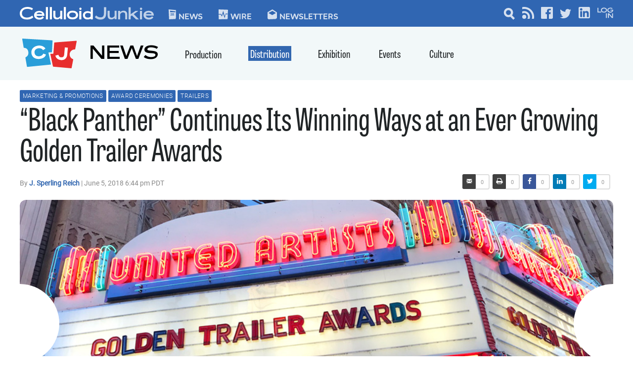

--- FILE ---
content_type: text/html; charset=utf-8
request_url: https://www.google.com/recaptcha/api2/aframe
body_size: 267
content:
<!DOCTYPE HTML><html><head><meta http-equiv="content-type" content="text/html; charset=UTF-8"></head><body><script nonce="RldxWpWSY9P_erjI4fXlrg">/** Anti-fraud and anti-abuse applications only. See google.com/recaptcha */ try{var clients={'sodar':'https://pagead2.googlesyndication.com/pagead/sodar?'};window.addEventListener("message",function(a){try{if(a.source===window.parent){var b=JSON.parse(a.data);var c=clients[b['id']];if(c){var d=document.createElement('img');d.src=c+b['params']+'&rc='+(localStorage.getItem("rc::a")?sessionStorage.getItem("rc::b"):"");window.document.body.appendChild(d);sessionStorage.setItem("rc::e",parseInt(sessionStorage.getItem("rc::e")||0)+1);localStorage.setItem("rc::h",'1768619119579');}}}catch(b){}});window.parent.postMessage("_grecaptcha_ready", "*");}catch(b){}</script></body></html>